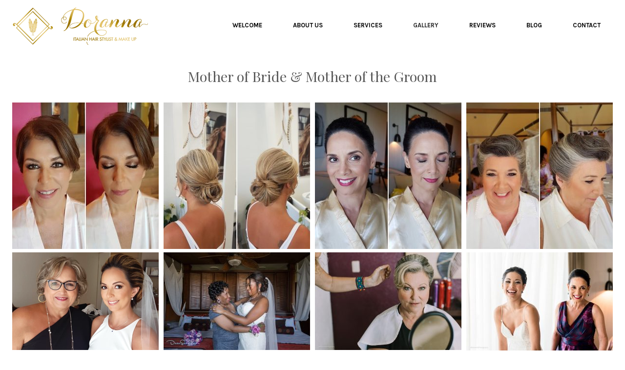

--- FILE ---
content_type: text/html; charset=UTF-8
request_url: https://dorannahairstylist.com/gallery/mob-mog/
body_size: 12568
content:
<!DOCTYPE html>
<html lang="en-US">
<head>
<meta charset="UTF-8">
<link rel="profile" href="https://gmpg.org/xfn/11">
<link rel="pingback" href="https://dorannahairstylist.com/xmlrpc.php">

<meta name="viewport" content="width=device-width, initial-scale=1"><meta name='robots' content='index, follow, max-image-preview:large, max-snippet:-1, max-video-preview:-1' />
	<style>img:is([sizes="auto" i], [sizes^="auto," i]) { contain-intrinsic-size: 3000px 1500px }</style>
	
	<!-- This site is optimized with the Yoast SEO plugin v25.8 - https://yoast.com/wordpress/plugins/seo/ -->
	<title>MOB &amp; MOG Galleries | Doranna Wedding Hairstylist &amp; Makeup Artist</title>
	<meta name="description" content="Visit our mother of the bride and mother of the groom hair &amp; makeup galleries by Doranna Wedding Hairstylist &amp; Bridal Makeup Artist in Riviera Maya, Mexico" />
	<link rel="canonical" href="https://dorannahairstylist.com/gallery/mob-mog/" />
	<meta property="og:locale" content="en_US" />
	<meta property="og:type" content="article" />
	<meta property="og:title" content="MOB &amp; MOG Galleries | Doranna Wedding Hairstylist &amp; Makeup Artist" />
	<meta property="og:description" content="Visit our mother of the bride and mother of the groom hair &amp; makeup galleries by Doranna Wedding Hairstylist &amp; Bridal Makeup Artist in Riviera Maya, Mexico" />
	<meta property="og:url" content="https://dorannahairstylist.com/gallery/mob-mog/" />
	<meta property="og:site_name" content="Doranna Hairstylist" />
	<meta property="article:publisher" content="https://www.facebook.com/dorannahairstylist/" />
	<meta property="article:modified_time" content="2019-10-14T21:28:57+00:00" />
	<meta property="og:image" content="https://dorannahairstylist.com/wp-content/uploads/2019/10/AB4340CB-D0F5-4CCB-BD62-C0EC40464CD9-300x300.jpg" />
	<meta name="twitter:card" content="summary_large_image" />
	<!-- / Yoast SEO plugin. -->


<link rel='dns-prefetch' href='//widgetlogic.org' />
<link rel='dns-prefetch' href='//stats.wp.com' />
<link rel='dns-prefetch' href='//fonts.googleapis.com' />
<link rel="alternate" type="application/rss+xml" title="Doranna Hairstylist &raquo; Feed" href="https://dorannahairstylist.com/feed/" />
<script type="text/javascript">
/* <![CDATA[ */
window._wpemojiSettings = {"baseUrl":"https:\/\/s.w.org\/images\/core\/emoji\/16.0.1\/72x72\/","ext":".png","svgUrl":"https:\/\/s.w.org\/images\/core\/emoji\/16.0.1\/svg\/","svgExt":".svg","source":{"concatemoji":"https:\/\/dorannahairstylist.com\/wp-includes\/js\/wp-emoji-release.min.js?ver=6.8.3"}};
/*! This file is auto-generated */
!function(s,n){var o,i,e;function c(e){try{var t={supportTests:e,timestamp:(new Date).valueOf()};sessionStorage.setItem(o,JSON.stringify(t))}catch(e){}}function p(e,t,n){e.clearRect(0,0,e.canvas.width,e.canvas.height),e.fillText(t,0,0);var t=new Uint32Array(e.getImageData(0,0,e.canvas.width,e.canvas.height).data),a=(e.clearRect(0,0,e.canvas.width,e.canvas.height),e.fillText(n,0,0),new Uint32Array(e.getImageData(0,0,e.canvas.width,e.canvas.height).data));return t.every(function(e,t){return e===a[t]})}function u(e,t){e.clearRect(0,0,e.canvas.width,e.canvas.height),e.fillText(t,0,0);for(var n=e.getImageData(16,16,1,1),a=0;a<n.data.length;a++)if(0!==n.data[a])return!1;return!0}function f(e,t,n,a){switch(t){case"flag":return n(e,"\ud83c\udff3\ufe0f\u200d\u26a7\ufe0f","\ud83c\udff3\ufe0f\u200b\u26a7\ufe0f")?!1:!n(e,"\ud83c\udde8\ud83c\uddf6","\ud83c\udde8\u200b\ud83c\uddf6")&&!n(e,"\ud83c\udff4\udb40\udc67\udb40\udc62\udb40\udc65\udb40\udc6e\udb40\udc67\udb40\udc7f","\ud83c\udff4\u200b\udb40\udc67\u200b\udb40\udc62\u200b\udb40\udc65\u200b\udb40\udc6e\u200b\udb40\udc67\u200b\udb40\udc7f");case"emoji":return!a(e,"\ud83e\udedf")}return!1}function g(e,t,n,a){var r="undefined"!=typeof WorkerGlobalScope&&self instanceof WorkerGlobalScope?new OffscreenCanvas(300,150):s.createElement("canvas"),o=r.getContext("2d",{willReadFrequently:!0}),i=(o.textBaseline="top",o.font="600 32px Arial",{});return e.forEach(function(e){i[e]=t(o,e,n,a)}),i}function t(e){var t=s.createElement("script");t.src=e,t.defer=!0,s.head.appendChild(t)}"undefined"!=typeof Promise&&(o="wpEmojiSettingsSupports",i=["flag","emoji"],n.supports={everything:!0,everythingExceptFlag:!0},e=new Promise(function(e){s.addEventListener("DOMContentLoaded",e,{once:!0})}),new Promise(function(t){var n=function(){try{var e=JSON.parse(sessionStorage.getItem(o));if("object"==typeof e&&"number"==typeof e.timestamp&&(new Date).valueOf()<e.timestamp+604800&&"object"==typeof e.supportTests)return e.supportTests}catch(e){}return null}();if(!n){if("undefined"!=typeof Worker&&"undefined"!=typeof OffscreenCanvas&&"undefined"!=typeof URL&&URL.createObjectURL&&"undefined"!=typeof Blob)try{var e="postMessage("+g.toString()+"("+[JSON.stringify(i),f.toString(),p.toString(),u.toString()].join(",")+"));",a=new Blob([e],{type:"text/javascript"}),r=new Worker(URL.createObjectURL(a),{name:"wpTestEmojiSupports"});return void(r.onmessage=function(e){c(n=e.data),r.terminate(),t(n)})}catch(e){}c(n=g(i,f,p,u))}t(n)}).then(function(e){for(var t in e)n.supports[t]=e[t],n.supports.everything=n.supports.everything&&n.supports[t],"flag"!==t&&(n.supports.everythingExceptFlag=n.supports.everythingExceptFlag&&n.supports[t]);n.supports.everythingExceptFlag=n.supports.everythingExceptFlag&&!n.supports.flag,n.DOMReady=!1,n.readyCallback=function(){n.DOMReady=!0}}).then(function(){return e}).then(function(){var e;n.supports.everything||(n.readyCallback(),(e=n.source||{}).concatemoji?t(e.concatemoji):e.wpemoji&&e.twemoji&&(t(e.twemoji),t(e.wpemoji)))}))}((window,document),window._wpemojiSettings);
/* ]]> */
</script>

<style id='wp-emoji-styles-inline-css' type='text/css'>

	img.wp-smiley, img.emoji {
		display: inline !important;
		border: none !important;
		box-shadow: none !important;
		height: 1em !important;
		width: 1em !important;
		margin: 0 0.07em !important;
		vertical-align: -0.1em !important;
		background: none !important;
		padding: 0 !important;
	}
</style>
<link rel='stylesheet' id='wp-block-library-css' href='https://dorannahairstylist.com/wp-includes/css/dist/block-library/style.min.css?ver=6.8.3' type='text/css' media='all' />
<style id='classic-theme-styles-inline-css' type='text/css'>
/*! This file is auto-generated */
.wp-block-button__link{color:#fff;background-color:#32373c;border-radius:9999px;box-shadow:none;text-decoration:none;padding:calc(.667em + 2px) calc(1.333em + 2px);font-size:1.125em}.wp-block-file__button{background:#32373c;color:#fff;text-decoration:none}
</style>
<link rel='stylesheet' id='mediaelement-css' href='https://dorannahairstylist.com/wp-includes/js/mediaelement/mediaelementplayer-legacy.min.css?ver=4.2.17' type='text/css' media='all' />
<link rel='stylesheet' id='wp-mediaelement-css' href='https://dorannahairstylist.com/wp-includes/js/mediaelement/wp-mediaelement.min.css?ver=6.8.3' type='text/css' media='all' />
<style id='jetpack-sharing-buttons-style-inline-css' type='text/css'>
.jetpack-sharing-buttons__services-list{display:flex;flex-direction:row;flex-wrap:wrap;gap:0;list-style-type:none;margin:5px;padding:0}.jetpack-sharing-buttons__services-list.has-small-icon-size{font-size:12px}.jetpack-sharing-buttons__services-list.has-normal-icon-size{font-size:16px}.jetpack-sharing-buttons__services-list.has-large-icon-size{font-size:24px}.jetpack-sharing-buttons__services-list.has-huge-icon-size{font-size:36px}@media print{.jetpack-sharing-buttons__services-list{display:none!important}}.editor-styles-wrapper .wp-block-jetpack-sharing-buttons{gap:0;padding-inline-start:0}ul.jetpack-sharing-buttons__services-list.has-background{padding:1.25em 2.375em}
</style>
<link rel='stylesheet' id='block-widget-css' href='https://dorannahairstylist.com/wp-content/plugins/widget-logic/block_widget/css/widget.css?ver=1726411965' type='text/css' media='all' />
<style id='global-styles-inline-css' type='text/css'>
:root{--wp--preset--aspect-ratio--square: 1;--wp--preset--aspect-ratio--4-3: 4/3;--wp--preset--aspect-ratio--3-4: 3/4;--wp--preset--aspect-ratio--3-2: 3/2;--wp--preset--aspect-ratio--2-3: 2/3;--wp--preset--aspect-ratio--16-9: 16/9;--wp--preset--aspect-ratio--9-16: 9/16;--wp--preset--color--black: #000000;--wp--preset--color--cyan-bluish-gray: #abb8c3;--wp--preset--color--white: #ffffff;--wp--preset--color--pale-pink: #f78da7;--wp--preset--color--vivid-red: #cf2e2e;--wp--preset--color--luminous-vivid-orange: #ff6900;--wp--preset--color--luminous-vivid-amber: #fcb900;--wp--preset--color--light-green-cyan: #7bdcb5;--wp--preset--color--vivid-green-cyan: #00d084;--wp--preset--color--pale-cyan-blue: #8ed1fc;--wp--preset--color--vivid-cyan-blue: #0693e3;--wp--preset--color--vivid-purple: #9b51e0;--wp--preset--gradient--vivid-cyan-blue-to-vivid-purple: linear-gradient(135deg,rgba(6,147,227,1) 0%,rgb(155,81,224) 100%);--wp--preset--gradient--light-green-cyan-to-vivid-green-cyan: linear-gradient(135deg,rgb(122,220,180) 0%,rgb(0,208,130) 100%);--wp--preset--gradient--luminous-vivid-amber-to-luminous-vivid-orange: linear-gradient(135deg,rgba(252,185,0,1) 0%,rgba(255,105,0,1) 100%);--wp--preset--gradient--luminous-vivid-orange-to-vivid-red: linear-gradient(135deg,rgba(255,105,0,1) 0%,rgb(207,46,46) 100%);--wp--preset--gradient--very-light-gray-to-cyan-bluish-gray: linear-gradient(135deg,rgb(238,238,238) 0%,rgb(169,184,195) 100%);--wp--preset--gradient--cool-to-warm-spectrum: linear-gradient(135deg,rgb(74,234,220) 0%,rgb(151,120,209) 20%,rgb(207,42,186) 40%,rgb(238,44,130) 60%,rgb(251,105,98) 80%,rgb(254,248,76) 100%);--wp--preset--gradient--blush-light-purple: linear-gradient(135deg,rgb(255,206,236) 0%,rgb(152,150,240) 100%);--wp--preset--gradient--blush-bordeaux: linear-gradient(135deg,rgb(254,205,165) 0%,rgb(254,45,45) 50%,rgb(107,0,62) 100%);--wp--preset--gradient--luminous-dusk: linear-gradient(135deg,rgb(255,203,112) 0%,rgb(199,81,192) 50%,rgb(65,88,208) 100%);--wp--preset--gradient--pale-ocean: linear-gradient(135deg,rgb(255,245,203) 0%,rgb(182,227,212) 50%,rgb(51,167,181) 100%);--wp--preset--gradient--electric-grass: linear-gradient(135deg,rgb(202,248,128) 0%,rgb(113,206,126) 100%);--wp--preset--gradient--midnight: linear-gradient(135deg,rgb(2,3,129) 0%,rgb(40,116,252) 100%);--wp--preset--font-size--small: 13px;--wp--preset--font-size--medium: 20px;--wp--preset--font-size--large: 36px;--wp--preset--font-size--x-large: 42px;--wp--preset--spacing--20: 0.44rem;--wp--preset--spacing--30: 0.67rem;--wp--preset--spacing--40: 1rem;--wp--preset--spacing--50: 1.5rem;--wp--preset--spacing--60: 2.25rem;--wp--preset--spacing--70: 3.38rem;--wp--preset--spacing--80: 5.06rem;--wp--preset--shadow--natural: 6px 6px 9px rgba(0, 0, 0, 0.2);--wp--preset--shadow--deep: 12px 12px 50px rgba(0, 0, 0, 0.4);--wp--preset--shadow--sharp: 6px 6px 0px rgba(0, 0, 0, 0.2);--wp--preset--shadow--outlined: 6px 6px 0px -3px rgba(255, 255, 255, 1), 6px 6px rgba(0, 0, 0, 1);--wp--preset--shadow--crisp: 6px 6px 0px rgba(0, 0, 0, 1);}:where(.is-layout-flex){gap: 0.5em;}:where(.is-layout-grid){gap: 0.5em;}body .is-layout-flex{display: flex;}.is-layout-flex{flex-wrap: wrap;align-items: center;}.is-layout-flex > :is(*, div){margin: 0;}body .is-layout-grid{display: grid;}.is-layout-grid > :is(*, div){margin: 0;}:where(.wp-block-columns.is-layout-flex){gap: 2em;}:where(.wp-block-columns.is-layout-grid){gap: 2em;}:where(.wp-block-post-template.is-layout-flex){gap: 1.25em;}:where(.wp-block-post-template.is-layout-grid){gap: 1.25em;}.has-black-color{color: var(--wp--preset--color--black) !important;}.has-cyan-bluish-gray-color{color: var(--wp--preset--color--cyan-bluish-gray) !important;}.has-white-color{color: var(--wp--preset--color--white) !important;}.has-pale-pink-color{color: var(--wp--preset--color--pale-pink) !important;}.has-vivid-red-color{color: var(--wp--preset--color--vivid-red) !important;}.has-luminous-vivid-orange-color{color: var(--wp--preset--color--luminous-vivid-orange) !important;}.has-luminous-vivid-amber-color{color: var(--wp--preset--color--luminous-vivid-amber) !important;}.has-light-green-cyan-color{color: var(--wp--preset--color--light-green-cyan) !important;}.has-vivid-green-cyan-color{color: var(--wp--preset--color--vivid-green-cyan) !important;}.has-pale-cyan-blue-color{color: var(--wp--preset--color--pale-cyan-blue) !important;}.has-vivid-cyan-blue-color{color: var(--wp--preset--color--vivid-cyan-blue) !important;}.has-vivid-purple-color{color: var(--wp--preset--color--vivid-purple) !important;}.has-black-background-color{background-color: var(--wp--preset--color--black) !important;}.has-cyan-bluish-gray-background-color{background-color: var(--wp--preset--color--cyan-bluish-gray) !important;}.has-white-background-color{background-color: var(--wp--preset--color--white) !important;}.has-pale-pink-background-color{background-color: var(--wp--preset--color--pale-pink) !important;}.has-vivid-red-background-color{background-color: var(--wp--preset--color--vivid-red) !important;}.has-luminous-vivid-orange-background-color{background-color: var(--wp--preset--color--luminous-vivid-orange) !important;}.has-luminous-vivid-amber-background-color{background-color: var(--wp--preset--color--luminous-vivid-amber) !important;}.has-light-green-cyan-background-color{background-color: var(--wp--preset--color--light-green-cyan) !important;}.has-vivid-green-cyan-background-color{background-color: var(--wp--preset--color--vivid-green-cyan) !important;}.has-pale-cyan-blue-background-color{background-color: var(--wp--preset--color--pale-cyan-blue) !important;}.has-vivid-cyan-blue-background-color{background-color: var(--wp--preset--color--vivid-cyan-blue) !important;}.has-vivid-purple-background-color{background-color: var(--wp--preset--color--vivid-purple) !important;}.has-black-border-color{border-color: var(--wp--preset--color--black) !important;}.has-cyan-bluish-gray-border-color{border-color: var(--wp--preset--color--cyan-bluish-gray) !important;}.has-white-border-color{border-color: var(--wp--preset--color--white) !important;}.has-pale-pink-border-color{border-color: var(--wp--preset--color--pale-pink) !important;}.has-vivid-red-border-color{border-color: var(--wp--preset--color--vivid-red) !important;}.has-luminous-vivid-orange-border-color{border-color: var(--wp--preset--color--luminous-vivid-orange) !important;}.has-luminous-vivid-amber-border-color{border-color: var(--wp--preset--color--luminous-vivid-amber) !important;}.has-light-green-cyan-border-color{border-color: var(--wp--preset--color--light-green-cyan) !important;}.has-vivid-green-cyan-border-color{border-color: var(--wp--preset--color--vivid-green-cyan) !important;}.has-pale-cyan-blue-border-color{border-color: var(--wp--preset--color--pale-cyan-blue) !important;}.has-vivid-cyan-blue-border-color{border-color: var(--wp--preset--color--vivid-cyan-blue) !important;}.has-vivid-purple-border-color{border-color: var(--wp--preset--color--vivid-purple) !important;}.has-vivid-cyan-blue-to-vivid-purple-gradient-background{background: var(--wp--preset--gradient--vivid-cyan-blue-to-vivid-purple) !important;}.has-light-green-cyan-to-vivid-green-cyan-gradient-background{background: var(--wp--preset--gradient--light-green-cyan-to-vivid-green-cyan) !important;}.has-luminous-vivid-amber-to-luminous-vivid-orange-gradient-background{background: var(--wp--preset--gradient--luminous-vivid-amber-to-luminous-vivid-orange) !important;}.has-luminous-vivid-orange-to-vivid-red-gradient-background{background: var(--wp--preset--gradient--luminous-vivid-orange-to-vivid-red) !important;}.has-very-light-gray-to-cyan-bluish-gray-gradient-background{background: var(--wp--preset--gradient--very-light-gray-to-cyan-bluish-gray) !important;}.has-cool-to-warm-spectrum-gradient-background{background: var(--wp--preset--gradient--cool-to-warm-spectrum) !important;}.has-blush-light-purple-gradient-background{background: var(--wp--preset--gradient--blush-light-purple) !important;}.has-blush-bordeaux-gradient-background{background: var(--wp--preset--gradient--blush-bordeaux) !important;}.has-luminous-dusk-gradient-background{background: var(--wp--preset--gradient--luminous-dusk) !important;}.has-pale-ocean-gradient-background{background: var(--wp--preset--gradient--pale-ocean) !important;}.has-electric-grass-gradient-background{background: var(--wp--preset--gradient--electric-grass) !important;}.has-midnight-gradient-background{background: var(--wp--preset--gradient--midnight) !important;}.has-small-font-size{font-size: var(--wp--preset--font-size--small) !important;}.has-medium-font-size{font-size: var(--wp--preset--font-size--medium) !important;}.has-large-font-size{font-size: var(--wp--preset--font-size--large) !important;}.has-x-large-font-size{font-size: var(--wp--preset--font-size--x-large) !important;}
:where(.wp-block-post-template.is-layout-flex){gap: 1.25em;}:where(.wp-block-post-template.is-layout-grid){gap: 1.25em;}
:where(.wp-block-columns.is-layout-flex){gap: 2em;}:where(.wp-block-columns.is-layout-grid){gap: 2em;}
:root :where(.wp-block-pullquote){font-size: 1.5em;line-height: 1.6;}
</style>
<link rel='stylesheet' id='easy-swipebox-css' href='https://dorannahairstylist.com/wp-content/plugins/easy-swipebox/public/css/swipebox.min.css?ver=1.1.2' type='text/css' media='all' />
<link rel='stylesheet' id='siteorigin-panels-front-css' href='https://dorannahairstylist.com/wp-content/plugins/siteorigin-panels/css/front-flex.min.css?ver=2.33.1' type='text/css' media='all' />
<link rel='stylesheet' id='sow-headline-default-f4cb1300d415-1554-css' href='https://dorannahairstylist.com/wp-content/uploads/siteorigin-widgets/sow-headline-default-f4cb1300d415-1554.css?ver=6.8.3' type='text/css' media='all' />
<link rel='stylesheet' id='grw-public-main-css-css' href='https://dorannahairstylist.com/wp-content/plugins/widget-google-reviews/assets/css/public-main.css?ver=6.4' type='text/css' media='all' />
<link rel='stylesheet' id='parent-theme-css' href='https://dorannahairstylist.com/wp-content/themes/siteorigin-north/style.css?ver=6.8.3' type='text/css' media='all' />
<link rel='stylesheet' id='child-theme-css' href='https://dorannahairstylist.com/wp-content/themes/DorannaHair/style.css?ver=6.8.3' type='text/css' media='all' />
<link rel='stylesheet' id='siteorigin-north-style-css' href='https://dorannahairstylist.com/wp-content/themes/siteorigin-north/style.min.css?ver=1.20.11' type='text/css' media='all' />
<link rel='stylesheet' id='siteorigin-north-icons-css' href='https://dorannahairstylist.com/wp-content/themes/siteorigin-north/css/north-icons.min.css?ver=1.20.11' type='text/css' media='all' />
<link rel='stylesheet' id='siteorigin-north-flexslider-css' href='https://dorannahairstylist.com/wp-content/themes/siteorigin-north/css/flexslider.min.css?ver=6.8.3' type='text/css' media='all' />
<link rel='stylesheet' id='siteorigin-google-web-fonts-css' href='https://fonts.googleapis.com/css?family=Open+Sans%3Aregular%7CPlayfair+Display%3Aregular%7CKarla%3A700&#038;ver=6.8.3#038;subset=latin&#038;display=block' type='text/css' media='all' />
<script type="text/javascript" src="https://dorannahairstylist.com/wp-includes/js/jquery/jquery.min.js?ver=3.7.1" id="jquery-core-js"></script>
<script type="text/javascript" src="https://dorannahairstylist.com/wp-includes/js/jquery/jquery-migrate.min.js?ver=3.4.1" id="jquery-migrate-js"></script>
<script type="text/javascript" defer="defer" src="https://dorannahairstylist.com/wp-content/plugins/widget-google-reviews/assets/js/public-main.js?ver=6.4" id="grw-public-main-js-js"></script>
<link rel="https://api.w.org/" href="https://dorannahairstylist.com/wp-json/" /><link rel="alternate" title="JSON" type="application/json" href="https://dorannahairstylist.com/wp-json/wp/v2/pages/1554" /><link rel="EditURI" type="application/rsd+xml" title="RSD" href="https://dorannahairstylist.com/xmlrpc.php?rsd" />
<meta name="generator" content="WordPress 6.8.3" />
<link rel='shortlink' href='https://dorannahairstylist.com/?p=1554' />
<link rel="alternate" title="oEmbed (JSON)" type="application/json+oembed" href="https://dorannahairstylist.com/wp-json/oembed/1.0/embed?url=https%3A%2F%2Fdorannahairstylist.com%2Fgallery%2Fmob-mog%2F" />
<link rel="alternate" title="oEmbed (XML)" type="text/xml+oembed" href="https://dorannahairstylist.com/wp-json/oembed/1.0/embed?url=https%3A%2F%2Fdorannahairstylist.com%2Fgallery%2Fmob-mog%2F&#038;format=xml" />

		<!-- GA Google Analytics @ https://m0n.co/ga -->
		<script>
			(function(i,s,o,g,r,a,m){i['GoogleAnalyticsObject']=r;i[r]=i[r]||function(){
			(i[r].q=i[r].q||[]).push(arguments)},i[r].l=1*new Date();a=s.createElement(o),
			m=s.getElementsByTagName(o)[0];a.async=1;a.src=g;m.parentNode.insertBefore(a,m)
			})(window,document,'script','https://www.google-analytics.com/analytics.js','ga');
			ga('create', 'UA-114388500-1', 'auto');
			ga('require', 'linkid');
			ga('set', 'anonymizeIp', true);
			ga('send', 'pageview');
		</script>

	        <script type="text/javascript">
            (function () {
                window.lsow_fs = {can_use_premium_code: false};
            })();
        </script>
        

<!-- This site is optimized with the Schema plugin v1.7.9.6 - https://schema.press -->
<script type="application/ld+json">{"@context":"https:\/\/schema.org\/","@type":"Article","mainEntityOfPage":{"@type":"WebPage","@id":"https:\/\/dorannahairstylist.com\/gallery\/mob-mog\/"},"url":"https:\/\/dorannahairstylist.com\/gallery\/mob-mog\/","headline":"MOB & MOG","datePublished":"2018-02-12T02:23:41+00:00","dateModified":"2019-10-14T21:28:57+00:00","publisher":{"@type":"Organization","@id":"https:\/\/dorannahairstylist.com\/#organization","name":"Doranna Wedding Hairstylist &amp; Bridal Makeup Artist","logo":{"@type":"ImageObject","url":"http:\/\/dorannahairstylist.com\/wp-content\/uploads\/2017\/11\/doranna-logo-retina.png","width":600,"height":60}},"author":{"@type":"Person","name":"admin","url":"https:\/\/dorannahairstylist.com\/author\/admin\/","image":{"@type":"ImageObject","url":"https:\/\/secure.gravatar.com\/avatar\/dc85c1be866158cc37e4b582ea7cbf24fcb83db67cbdf7badbb8cbc82b7377ce?s=96&d=mm&r=g","height":96,"width":96}}}</script>

	<style>img#wpstats{display:none}</style>
		
<!-- Meta Pixel Code -->
<script type='text/javascript'>
!function(f,b,e,v,n,t,s){if(f.fbq)return;n=f.fbq=function(){n.callMethod?
n.callMethod.apply(n,arguments):n.queue.push(arguments)};if(!f._fbq)f._fbq=n;
n.push=n;n.loaded=!0;n.version='2.0';n.queue=[];t=b.createElement(e);t.async=!0;
t.src=v;s=b.getElementsByTagName(e)[0];s.parentNode.insertBefore(t,s)}(window,
document,'script','https://connect.facebook.net/en_US/fbevents.js');
</script>
<!-- End Meta Pixel Code -->
<script type='text/javascript'>var url = window.location.origin + '?ob=open-bridge';
            fbq('set', 'openbridge', '873639916821665', url);
fbq('init', '873639916821665', {}, {
    "agent": "wordpress-6.8.3-4.1.5"
})</script><script type='text/javascript'>
    fbq('track', 'PageView', []);
  </script>				<style type="text/css" id="siteorigin-north-settings-custom" data-siteorigin-settings="true">
					@import url(//fonts.googleapis.com/css?family=Open+Sans%3Aregular|Playfair+Display%3Aregular|Karla%3A700&subset=latin);
/* style */ body,button,input,select,textarea {  font-family: "Open Sans", sans-serif; font-weight: normal;  } h1,h2,h3,h4,h5,h6 {  font-family: "Playfair Display", serif; font-weight: normal;  } blockquote {  font-family: "Open Sans", sans-serif; font-weight: normal;  color: #333333; } #page ::-moz-selection { background-color: #333333; } #page ::selection { background-color: #333333; } button,input[type=button],input[type=reset],input[type=submit] {  font-family: "Playfair Display", serif; font-weight: normal;  } button:hover,button:active,button:focus,input[type=button]:hover,input[type=button]:active,input[type=button]:focus,input[type=reset]:hover,input[type=reset]:active,input[type=reset]:focus,input[type=submit]:hover,input[type=submit]:active,input[type=submit]:focus { background: #000000; border-color: #000000; } input[type=text],input[type=email],input[type=url],input[type=password],input[type=search],input[type=tel],textarea {  font-family: "Open Sans", sans-serif; font-weight: normal;  } .wpcf7 input.wpcf7-form-control.wpcf7-text,.wpcf7 input.wpcf7-form-control.wpcf7-number,.wpcf7 input.wpcf7-form-control.wpcf7-date,.wpcf7 textarea.wpcf7-form-control.wpcf7-textarea,.wpcf7 select.wpcf7-form-control.wpcf7-select,.wpcf7 input.wpcf7-form-control.wpcf7-quiz {  font-family: "Open Sans", sans-serif; font-weight: normal;  }    a { color: #333333; } a:hover,a:focus { color: #000000; } .main-navigation {  font-family: "Karla", sans-serif; font-weight: 700;  } .main-navigation ul a { color: #000000; }  .main-navigation ul .sub-menu,.main-navigation ul .children { background-color: #ffffff; }    .main-navigation .icon-menu span { background: #000000; } .main-navigation #mobile-menu-button { color: #000000; }  .main-navigation .north-search-icon .svg-icon-search path { fill: #000000; }  #header-search { background: #ffffff; } #header-search input[type=search] {  font-family: "Open Sans", sans-serif; font-weight: normal;  } #header-search #close-search .svg-icon-close path { fill: #000000; }  .main-navigation.stripped a { color: #000000; }  #mobile-navigation {  font-family: "Karla", sans-serif; font-weight: 700;  }         .tagcloud a:hover { background: #000000; }         #masthead { background: #ffffff; border-bottom: 0px solid #d4d4d4; padding: 10px 0; } #masthead .site-branding .site-title,#masthead .site-branding .logo-site-title {  font-family: "Playfair Display", serif; font-weight: normal;  } #masthead.layout-centered .site-branding { margin: 0 auto 10px auto; }  #topbar { border-bottom: 0px solid #d4d4d4; }      #colophon.footer-active-sidebar { border-top: 0px solid #d4d4d4; }   #colophon .widgets .widget-wrapper { border-right: 0px solid #d4d4d4; }   @media (max-width: 640px) { body.responsive #colophon .widgets .widget-wrapper { border-bottom: 0px solid #d4d4d4; } } #colophon .site-info { border-top: 0px solid #d4d4d4; }  .entry-meta {  font-family: "Open Sans", sans-serif; font-weight: normal;  }  .entry-meta li.hovering,.entry-meta li.hovering a,.entry-meta li.hovering .meta-icon { color: #000000; } .breadcrumbs {  font-family: "Open Sans", sans-serif; font-weight: normal;  } .breadcrumbs a:hover { color: #000000; }   .tags-list a:hover { background: #000000; } .more-link {  font-family: "Playfair Display", serif; font-weight: normal;  }  .more-link:hover { background: #333333; border-color: #333333; }    .post-pagination {  font-family: "Open Sans", sans-serif; font-weight: normal;  }  .post-pagination a:hover { color: #000000; }      .comment-list li.comment .comment-reply-link:hover { background: #000000; }    #commentform .form-submit input {  font-family: "Playfair Display", serif; font-weight: normal;  } #commentform .form-submit input:hover { background: #000000; border-color: #000000; } @media screen and (max-width: 600px) { body.responsive .main-navigation #mobile-menu-button { display: inline-block; } body.responsive .main-navigation ul { display: none; } body.responsive .main-navigation .north-search-icon { display: none; } .main-navigation #mobile-menu-button { display: none; } .main-navigation ul { display: inline-block; } .main-navigation .north-search-icon { display: inline-block; } } @media screen and (min-width: 601px) { body.responsive #mobile-navigation { display: none !important; } }				</style>
				<style media="all" id="siteorigin-panels-layouts-head">/* Layout 1554 */ #pgc-1554-0-0 { width:100%;width:calc(100% - ( 0 * 30px ) ) } #pl-1554 .so-panel { margin-bottom:30px } #pl-1554 .so-panel:last-of-type { margin-bottom:0px } #pg-1554-0.panel-has-style > .panel-row-style, #pg-1554-0.panel-no-style { -webkit-align-items:flex-start;align-items:flex-start } @media (max-width:780px){ #pg-1554-0.panel-no-style, #pg-1554-0.panel-has-style > .panel-row-style, #pg-1554-0 { -webkit-flex-direction:column;-ms-flex-direction:column;flex-direction:column } #pg-1554-0 > .panel-grid-cell , #pg-1554-0 > .panel-row-style > .panel-grid-cell { width:100%;margin-right:0 } #pl-1554 .panel-grid-cell { padding:0 } #pl-1554 .panel-grid .panel-grid-cell-empty { display:none } #pl-1554 .panel-grid .panel-grid-cell-mobile-last { margin-bottom:0px }  } </style><link rel="icon" href="https://dorannahairstylist.com/wp-content/uploads/2018/03/cropped-doranna-site-icon-32x32.png" sizes="32x32" />
<link rel="icon" href="https://dorannahairstylist.com/wp-content/uploads/2018/03/cropped-doranna-site-icon-192x192.png" sizes="192x192" />
<link rel="apple-touch-icon" href="https://dorannahairstylist.com/wp-content/uploads/2018/03/cropped-doranna-site-icon-180x180.png" />
<meta name="msapplication-TileImage" content="https://dorannahairstylist.com/wp-content/uploads/2018/03/cropped-doranna-site-icon-270x270.png" />
		<style type="text/css" id="wp-custom-css">
			#colophon a{color:#9C7500}		</style>
		</head>

<body class="wp-singular page-template-default page page-id-1554 page-child parent-pageid-360 wp-theme-siteorigin-north wp-child-theme-DorannaHair siteorigin-panels siteorigin-panels-before-js group-blog no-js css3-animations responsive page-layout-full-width page-layout-menu-default sticky-menu no-topbar mobile-scroll-to-top wc-columns-3">

<!-- Meta Pixel Code -->
<noscript>
<img height="1" width="1" style="display:none" alt="fbpx"
src="https://www.facebook.com/tr?id=873639916821665&ev=PageView&noscript=1" />
</noscript>
<!-- End Meta Pixel Code -->

<div id="page" class="hfeed site">
	<a class="skip-link screen-reader-text" href="#content">Skip to content</a>

	
			<header id="masthead" class="site-header layout-default sticky-menu"  >
			<div class="container">

				<div class="container-inner">

					<div class="site-branding">
						<a href="https://dorannahairstylist.com/" rel="home">
			<span class="screen-reader-text">Home</span><img width="284" height="86" src="https://dorannahairstylist.com/wp-content/uploads/2017/11/doranna-logo.png" class="custom-logo" alt="" decoding="async" srcset="https://dorannahairstylist.com/wp-content/uploads/2017/11/doranna-logo.png 1x,https://dorannahairstylist.com/wp-content/uploads/2017/11/doranna-logo-retina.png 2x" data-no-lazy="1" loading="eager" /></a>											</div><!-- .site-branding -->

					<nav id="site-navigation" class="main-navigation">

						
							
								
									<a href="#menu" id="mobile-menu-button">
														<div class="icon-menu">
					<span></span>
					<span></span>
					<span></span>
				</div>
																						</a>

								<div class="menu-menu-1-container"><ul id="primary-menu" class="menu"><li id="menu-item-226" class="menu-item menu-item-type-post_type menu-item-object-page menu-item-home menu-item-226"><a href="https://dorannahairstylist.com/">welcome</a></li>
<li id="menu-item-366" class="menu-item menu-item-type-post_type menu-item-object-page menu-item-366"><a href="https://dorannahairstylist.com/about-us/">About us</a></li>
<li id="menu-item-381" class="menu-item menu-item-type-post_type menu-item-object-page menu-item-has-children menu-item-381"><a href="https://dorannahairstylist.com/services/">services</a>
<ul class="sub-menu">
	<li id="menu-item-380" class="menu-item menu-item-type-post_type menu-item-object-page menu-item-380"><a href="https://dorannahairstylist.com/services/hair/">Wedding Hair</a></li>
	<li id="menu-item-379" class="menu-item menu-item-type-post_type menu-item-object-page menu-item-379"><a href="https://dorannahairstylist.com/services/bridal-make-up/">Bridal Make Up</a></li>
	<li id="menu-item-378" class="menu-item menu-item-type-post_type menu-item-object-page menu-item-378"><a href="https://dorannahairstylist.com/services/why-doranna/">Why Doranna?</a></li>
	<li id="menu-item-1607" class="menu-item menu-item-type-post_type menu-item-object-page menu-item-1607"><a href="https://dorannahairstylist.com/services/hair-makeup-salon/">Hair &#038; Makeup Salon</a></li>
</ul>
</li>
<li id="menu-item-368" class="menu-item menu-item-type-post_type menu-item-object-page current-page-ancestor current-menu-ancestor current-menu-parent current-page-parent current_page_parent current_page_ancestor menu-item-has-children menu-item-368"><a href="https://dorannahairstylist.com/gallery/">gallery</a>
<ul class="sub-menu">
	<li id="menu-item-794" class="menu-item menu-item-type-post_type menu-item-object-page menu-item-794"><a href="https://dorannahairstylist.com/gallery/messy-chic/">Messy &#038; Chic</a></li>
	<li id="menu-item-959" class="menu-item menu-item-type-post_type menu-item-object-page menu-item-959"><a href="https://dorannahairstylist.com/gallery/updos-curls/">Curls Updos</a></li>
	<li id="menu-item-1040" class="menu-item menu-item-type-post_type menu-item-object-page menu-item-1040"><a href="https://dorannahairstylist.com/gallery/updo-straight/">Straight Updos</a></li>
	<li id="menu-item-1323" class="menu-item menu-item-type-post_type menu-item-object-page menu-item-1323"><a href="https://dorannahairstylist.com/gallery/long-looks/">Long Hairstyles</a></li>
	<li id="menu-item-1322" class="menu-item menu-item-type-post_type menu-item-object-page menu-item-1322"><a href="https://dorannahairstylist.com/gallery/bridal-party/">Bridal party</a></li>
	<li id="menu-item-1324" class="menu-item menu-item-type-post_type menu-item-object-page menu-item-1324"><a href="https://dorannahairstylist.com/gallery/make-up/">Make Up</a></li>
	<li id="menu-item-1342" class="menu-item menu-item-type-post_type menu-item-object-page menu-item-1342"><a href="https://dorannahairstylist.com/gallery/flower-girls/">Flower girls</a></li>
	<li id="menu-item-1321" class="menu-item menu-item-type-post_type menu-item-object-page menu-item-1321"><a href="https://dorannahairstylist.com/gallery/before-after/">Before &#038; After</a></li>
	<li id="menu-item-1557" class="menu-item menu-item-type-post_type menu-item-object-page current-menu-item page_item page-item-1554 current_page_item menu-item-1557"><a href="https://dorannahairstylist.com/gallery/mob-mog/" aria-current="page">MOB &#038; MOG</a></li>
	<li id="menu-item-1593" class="menu-item menu-item-type-post_type menu-item-object-page menu-item-1593"><a href="https://dorannahairstylist.com/gallery/trash-the-dress/">Trash the dress</a></li>
</ul>
</li>
<li id="menu-item-608" class="menu-item menu-item-type-post_type menu-item-object-page menu-item-608"><a href="https://dorannahairstylist.com/reviews/">Reviews</a></li>
<li id="menu-item-227" class="menu-item menu-item-type-post_type menu-item-object-page menu-item-227"><a href="https://dorannahairstylist.com/blog/">blog</a></li>
<li id="menu-item-367" class="menu-item menu-item-type-post_type menu-item-object-page menu-item-367"><a href="https://dorannahairstylist.com/contact/">Contact</a></li>
</ul></div>
							
						
						
					</nav><!-- #site-navigation -->

				</div><!-- .container-inner -->

			</div><!-- .container -->

					</header><!-- #masthead -->
	
	
	<div id="content" class="site-content">

		<div class="container">

			
	<div id="primary" class="content-area">
		<main id="main" class="site-main">

			
				
<article id="post-1554" class="post-1554 page type-page status-publish post">

	
	
	<div class="entry-content">
		<div id="pl-1554"  class="panel-layout" ><div id="pg-1554-0"  class="panel-grid panel-no-style" ><div id="pgc-1554-0-0"  class="panel-grid-cell" ><div id="panel-1554-0-0-0" class="so-panel widget widget_sow-headline panel-first-child" data-index="0" ><div
			
			class="so-widget-sow-headline so-widget-sow-headline-default-6b52635ceda7-1554"
			
		><div class="sow-headline-container ">
							<h1 class="sow-headline">
						Mother of Bride &amp; Mother of the Groom						</h1>
						</div>
</div></div><div id="panel-1554-0-0-1" class="so-panel widget widget_sow-editor panel-last-child" data-index="1" ><div
			
			class="so-widget-sow-editor so-widget-sow-editor-base"
			
		>
<div class="siteorigin-widget-tinymce textwidget">
	<div id='gallery-1' class='gallery galleryid-1554 gallery-columns-4 gallery-size-medium'><figure class='gallery-item'>
			<div class='gallery-icon landscape'>
				<a href='https://dorannahairstylist.com/wp-content/uploads/2019/10/AB4340CB-D0F5-4CCB-BD62-C0EC40464CD9.jpg'><img fetchpriority="high" decoding="async" width="300" height="300" src="https://dorannahairstylist.com/wp-content/uploads/2019/10/AB4340CB-D0F5-4CCB-BD62-C0EC40464CD9-300x300.jpg" class="attachment-medium size-medium" alt="Mother of the bride glam makeup by Doranna Wedding Hairstylist &amp; Bridal Makeup Artist at Hotel Xcaret, Mexico" srcset="https://dorannahairstylist.com/wp-content/uploads/2019/10/AB4340CB-D0F5-4CCB-BD62-C0EC40464CD9-300x300.jpg 300w, https://dorannahairstylist.com/wp-content/uploads/2019/10/AB4340CB-D0F5-4CCB-BD62-C0EC40464CD9-150x150.jpg 150w, https://dorannahairstylist.com/wp-content/uploads/2019/10/AB4340CB-D0F5-4CCB-BD62-C0EC40464CD9-768x768.jpg 768w, https://dorannahairstylist.com/wp-content/uploads/2019/10/AB4340CB-D0F5-4CCB-BD62-C0EC40464CD9-1024x1024.jpg 1024w, https://dorannahairstylist.com/wp-content/uploads/2019/10/AB4340CB-D0F5-4CCB-BD62-C0EC40464CD9-650x650.jpg 650w, https://dorannahairstylist.com/wp-content/uploads/2019/10/AB4340CB-D0F5-4CCB-BD62-C0EC40464CD9.jpg 2048w" sizes="(max-width: 300px) 100vw, 300px" /></a>
			</div></figure><figure class='gallery-item'>
			<div class='gallery-icon landscape'>
				<a href='https://dorannahairstylist.com/wp-content/uploads/2019/10/Straight-hair-wedding-updos-Doranna-Hairstylist-Riviera-Maya-0008.jpg'><img decoding="async" width="300" height="300" src="https://dorannahairstylist.com/wp-content/uploads/2019/10/Straight-hair-wedding-updos-Doranna-Hairstylist-Riviera-Maya-0008-300x300.jpg" class="attachment-medium size-medium" alt="Mother of the bride elegant low bun by Doranna Wedding Hairstylist &amp; Bridal Makeup Artist in Mexico" srcset="https://dorannahairstylist.com/wp-content/uploads/2019/10/Straight-hair-wedding-updos-Doranna-Hairstylist-Riviera-Maya-0008-300x300.jpg 300w, https://dorannahairstylist.com/wp-content/uploads/2019/10/Straight-hair-wedding-updos-Doranna-Hairstylist-Riviera-Maya-0008-150x150.jpg 150w, https://dorannahairstylist.com/wp-content/uploads/2019/10/Straight-hair-wedding-updos-Doranna-Hairstylist-Riviera-Maya-0008-768x768.jpg 768w, https://dorannahairstylist.com/wp-content/uploads/2019/10/Straight-hair-wedding-updos-Doranna-Hairstylist-Riviera-Maya-0008-1024x1024.jpg 1024w, https://dorannahairstylist.com/wp-content/uploads/2019/10/Straight-hair-wedding-updos-Doranna-Hairstylist-Riviera-Maya-0008-650x650.jpg 650w, https://dorannahairstylist.com/wp-content/uploads/2019/10/Straight-hair-wedding-updos-Doranna-Hairstylist-Riviera-Maya-0008.jpg 2048w" sizes="(max-width: 300px) 100vw, 300px" /></a>
			</div></figure><figure class='gallery-item'>
			<div class='gallery-icon landscape'>
				<a href='https://dorannahairstylist.com/wp-content/uploads/2019/10/97885D66-0312-4DD4-B62A-BA17AC2CA52A.jpg'><img decoding="async" width="300" height="300" src="https://dorannahairstylist.com/wp-content/uploads/2019/10/97885D66-0312-4DD4-B62A-BA17AC2CA52A-300x300.jpg" class="attachment-medium size-medium" alt="Mother of the bride hair and makeup by Doranna Wedding Hairstylist &amp; Bridal Makeup Artist in Playa del Carmen" srcset="https://dorannahairstylist.com/wp-content/uploads/2019/10/97885D66-0312-4DD4-B62A-BA17AC2CA52A-300x300.jpg 300w, https://dorannahairstylist.com/wp-content/uploads/2019/10/97885D66-0312-4DD4-B62A-BA17AC2CA52A-150x150.jpg 150w, https://dorannahairstylist.com/wp-content/uploads/2019/10/97885D66-0312-4DD4-B62A-BA17AC2CA52A-768x768.jpg 768w, https://dorannahairstylist.com/wp-content/uploads/2019/10/97885D66-0312-4DD4-B62A-BA17AC2CA52A-1024x1024.jpg 1024w, https://dorannahairstylist.com/wp-content/uploads/2019/10/97885D66-0312-4DD4-B62A-BA17AC2CA52A-650x650.jpg 650w, https://dorannahairstylist.com/wp-content/uploads/2019/10/97885D66-0312-4DD4-B62A-BA17AC2CA52A.jpg 2048w" sizes="(max-width: 300px) 100vw, 300px" /></a>
			</div></figure><figure class='gallery-item'>
			<div class='gallery-icon landscape'>
				<a href='https://dorannahairstylist.com/wp-content/uploads/2019/10/C93CCF7C-4481-4FD2-B4ED-54A29CB1DE15.jpg'><img loading="lazy" decoding="async" width="300" height="300" src="https://dorannahairstylist.com/wp-content/uploads/2019/10/C93CCF7C-4481-4FD2-B4ED-54A29CB1DE15-300x300.jpg" class="attachment-medium size-medium" alt="Mother of the bride hair and makeup at Secrets Capri by Doranna Wedding Hairstylist &amp; Bridal Makeup Artist" srcset="https://dorannahairstylist.com/wp-content/uploads/2019/10/C93CCF7C-4481-4FD2-B4ED-54A29CB1DE15-300x300.jpg 300w, https://dorannahairstylist.com/wp-content/uploads/2019/10/C93CCF7C-4481-4FD2-B4ED-54A29CB1DE15-150x150.jpg 150w, https://dorannahairstylist.com/wp-content/uploads/2019/10/C93CCF7C-4481-4FD2-B4ED-54A29CB1DE15-768x768.jpg 768w, https://dorannahairstylist.com/wp-content/uploads/2019/10/C93CCF7C-4481-4FD2-B4ED-54A29CB1DE15-1024x1024.jpg 1024w, https://dorannahairstylist.com/wp-content/uploads/2019/10/C93CCF7C-4481-4FD2-B4ED-54A29CB1DE15-650x650.jpg 650w, https://dorannahairstylist.com/wp-content/uploads/2019/10/C93CCF7C-4481-4FD2-B4ED-54A29CB1DE15.jpg 2048w" sizes="auto, (max-width: 300px) 100vw, 300px" /></a>
			</div></figure><figure class='gallery-item'>
			<div class='gallery-icon landscape'>
				<a href='https://dorannahairstylist.com/wp-content/uploads/2019/10/IMG_0222.png'><img loading="lazy" decoding="async" width="300" height="200" src="https://dorannahairstylist.com/wp-content/uploads/2019/10/IMG_0222-300x200.png" class="attachment-medium size-medium" alt="Mother of the bride hair and makeup at Reef Coco Beach by Doranna Wedding Hairstylist &amp; Bridal Makeup Artist" srcset="https://dorannahairstylist.com/wp-content/uploads/2019/10/IMG_0222-300x200.png 300w, https://dorannahairstylist.com/wp-content/uploads/2019/10/IMG_0222-768x512.png 768w, https://dorannahairstylist.com/wp-content/uploads/2019/10/IMG_0222-1024x683.png 1024w, https://dorannahairstylist.com/wp-content/uploads/2019/10/IMG_0222-650x433.png 650w, https://dorannahairstylist.com/wp-content/uploads/2019/10/IMG_0222-272x182.png 272w, https://dorannahairstylist.com/wp-content/uploads/2019/10/IMG_0222.png 1200w" sizes="auto, (max-width: 300px) 100vw, 300px" /></a>
			</div></figure><figure class='gallery-item'>
			<div class='gallery-icon landscape'>
				<a href='https://dorannahairstylist.com/wp-content/uploads/2019/10/Mother-of-the-bride-hair-makeup-0004.jpg'><img loading="lazy" decoding="async" width="300" height="200" src="https://dorannahairstylist.com/wp-content/uploads/2019/10/Mother-of-the-bride-hair-makeup-0004-300x200.jpg" class="attachment-medium size-medium" alt="Black mother of the bride makeup at Dreams Riviera Cancun by Doranna Wedding Hairstylist &amp; Bridal Makeup Artist" srcset="https://dorannahairstylist.com/wp-content/uploads/2019/10/Mother-of-the-bride-hair-makeup-0004-300x200.jpg 300w, https://dorannahairstylist.com/wp-content/uploads/2019/10/Mother-of-the-bride-hair-makeup-0004-768x512.jpg 768w, https://dorannahairstylist.com/wp-content/uploads/2019/10/Mother-of-the-bride-hair-makeup-0004-1024x683.jpg 1024w, https://dorannahairstylist.com/wp-content/uploads/2019/10/Mother-of-the-bride-hair-makeup-0004-650x433.jpg 650w, https://dorannahairstylist.com/wp-content/uploads/2019/10/Mother-of-the-bride-hair-makeup-0004-272x182.jpg 272w, https://dorannahairstylist.com/wp-content/uploads/2019/10/Mother-of-the-bride-hair-makeup-0004.jpg 1200w" sizes="auto, (max-width: 300px) 100vw, 300px" /></a>
			</div></figure><figure class='gallery-item'>
			<div class='gallery-icon landscape'>
				<a href='https://dorannahairstylist.com/wp-content/uploads/2019/10/Mother-of-the-bride-hair-makeup-0001.jpg'><img loading="lazy" decoding="async" width="300" height="200" src="https://dorannahairstylist.com/wp-content/uploads/2019/10/Mother-of-the-bride-hair-makeup-0001-300x200.jpg" class="attachment-medium size-medium" alt="Mother of the bride hairstyles by Doranna Wedding Hairstylist &amp; Bridal Makeup Artist in Puerto Morelos, Mexico" srcset="https://dorannahairstylist.com/wp-content/uploads/2019/10/Mother-of-the-bride-hair-makeup-0001-300x200.jpg 300w, https://dorannahairstylist.com/wp-content/uploads/2019/10/Mother-of-the-bride-hair-makeup-0001-768x512.jpg 768w, https://dorannahairstylist.com/wp-content/uploads/2019/10/Mother-of-the-bride-hair-makeup-0001-1024x683.jpg 1024w, https://dorannahairstylist.com/wp-content/uploads/2019/10/Mother-of-the-bride-hair-makeup-0001-650x433.jpg 650w, https://dorannahairstylist.com/wp-content/uploads/2019/10/Mother-of-the-bride-hair-makeup-0001-272x182.jpg 272w, https://dorannahairstylist.com/wp-content/uploads/2019/10/Mother-of-the-bride-hair-makeup-0001.jpg 1200w" sizes="auto, (max-width: 300px) 100vw, 300px" /></a>
			</div></figure><figure class='gallery-item'>
			<div class='gallery-icon landscape'>
				<a href='https://dorannahairstylist.com/wp-content/uploads/2019/10/Mother-of-the-bride-hair-makeup-0002.jpg'><img loading="lazy" decoding="async" width="300" height="201" src="https://dorannahairstylist.com/wp-content/uploads/2019/10/Mother-of-the-bride-hair-makeup-0002-300x201.jpg" class="attachment-medium size-medium" alt="Mother of the bride hair and makeup at Thompson Playa del Carmen by Doranna Wedding Hairstylist &amp; Bridal Makeup Artist" srcset="https://dorannahairstylist.com/wp-content/uploads/2019/10/Mother-of-the-bride-hair-makeup-0002-300x201.jpg 300w, https://dorannahairstylist.com/wp-content/uploads/2019/10/Mother-of-the-bride-hair-makeup-0002-768x513.jpg 768w, https://dorannahairstylist.com/wp-content/uploads/2019/10/Mother-of-the-bride-hair-makeup-0002-1024x684.jpg 1024w, https://dorannahairstylist.com/wp-content/uploads/2019/10/Mother-of-the-bride-hair-makeup-0002-650x434.jpg 650w, https://dorannahairstylist.com/wp-content/uploads/2019/10/Mother-of-the-bride-hair-makeup-0002-272x182.jpg 272w, https://dorannahairstylist.com/wp-content/uploads/2019/10/Mother-of-the-bride-hair-makeup-0002.jpg 1200w" sizes="auto, (max-width: 300px) 100vw, 300px" /></a>
			</div></figure><figure class='gallery-item'>
			<div class='gallery-icon landscape'>
				<a href='https://dorannahairstylist.com/wp-content/uploads/2019/10/C1A26FFF-5754-45C6-A2D0-4E0479B19071.jpg'><img loading="lazy" decoding="async" width="300" height="300" src="https://dorannahairstylist.com/wp-content/uploads/2019/10/C1A26FFF-5754-45C6-A2D0-4E0479B19071-300x300.jpg" class="attachment-medium size-medium" alt="Mother of the bride elegant updo by Doranna Wedding Hairstylist &amp; Bridal Makeup Artist in Riviera Maya, Mexico" srcset="https://dorannahairstylist.com/wp-content/uploads/2019/10/C1A26FFF-5754-45C6-A2D0-4E0479B19071-300x300.jpg 300w, https://dorannahairstylist.com/wp-content/uploads/2019/10/C1A26FFF-5754-45C6-A2D0-4E0479B19071-150x150.jpg 150w, https://dorannahairstylist.com/wp-content/uploads/2019/10/C1A26FFF-5754-45C6-A2D0-4E0479B19071-768x768.jpg 768w, https://dorannahairstylist.com/wp-content/uploads/2019/10/C1A26FFF-5754-45C6-A2D0-4E0479B19071-1024x1024.jpg 1024w, https://dorannahairstylist.com/wp-content/uploads/2019/10/C1A26FFF-5754-45C6-A2D0-4E0479B19071-650x650.jpg 650w, https://dorannahairstylist.com/wp-content/uploads/2019/10/C1A26FFF-5754-45C6-A2D0-4E0479B19071.jpg 2048w" sizes="auto, (max-width: 300px) 100vw, 300px" /></a>
			</div></figure><figure class='gallery-item'>
			<div class='gallery-icon landscape'>
				<a href='https://dorannahairstylist.com/wp-content/uploads/2019/10/25EBCB21-D16B-4DFB-9A13-B3EFA457BD92.jpg'><img loading="lazy" decoding="async" width="300" height="300" src="https://dorannahairstylist.com/wp-content/uploads/2019/10/25EBCB21-D16B-4DFB-9A13-B3EFA457BD92-300x300.jpg" class="attachment-medium size-medium" alt="Mother of the bride updo and natural makeup at Hacienda del Mar, Mexico by Doranna Wedding Hairstylist &amp; Bridal Makeup Artist" srcset="https://dorannahairstylist.com/wp-content/uploads/2019/10/25EBCB21-D16B-4DFB-9A13-B3EFA457BD92-300x300.jpg 300w, https://dorannahairstylist.com/wp-content/uploads/2019/10/25EBCB21-D16B-4DFB-9A13-B3EFA457BD92-150x150.jpg 150w, https://dorannahairstylist.com/wp-content/uploads/2019/10/25EBCB21-D16B-4DFB-9A13-B3EFA457BD92-768x768.jpg 768w, https://dorannahairstylist.com/wp-content/uploads/2019/10/25EBCB21-D16B-4DFB-9A13-B3EFA457BD92-1024x1024.jpg 1024w, https://dorannahairstylist.com/wp-content/uploads/2019/10/25EBCB21-D16B-4DFB-9A13-B3EFA457BD92-650x650.jpg 650w, https://dorannahairstylist.com/wp-content/uploads/2019/10/25EBCB21-D16B-4DFB-9A13-B3EFA457BD92.jpg 2048w" sizes="auto, (max-width: 300px) 100vw, 300px" /></a>
			</div></figure><figure class='gallery-item'>
			<div class='gallery-icon landscape'>
				<a href='https://dorannahairstylist.com/wp-content/uploads/2019/10/D5ABDBDF-1870-4765-920B-F50C1619F4A1.jpg'><img loading="lazy" decoding="async" width="300" height="300" src="https://dorannahairstylist.com/wp-content/uploads/2019/10/D5ABDBDF-1870-4765-920B-F50C1619F4A1-300x300.jpg" class="attachment-medium size-medium" alt="Short hair mother of the bride look by Doranna Wedding Hairstylist &amp; Bridal Makeup Artist in Playa del Carmen, Mexico" srcset="https://dorannahairstylist.com/wp-content/uploads/2019/10/D5ABDBDF-1870-4765-920B-F50C1619F4A1-300x300.jpg 300w, https://dorannahairstylist.com/wp-content/uploads/2019/10/D5ABDBDF-1870-4765-920B-F50C1619F4A1-150x150.jpg 150w, https://dorannahairstylist.com/wp-content/uploads/2019/10/D5ABDBDF-1870-4765-920B-F50C1619F4A1-768x768.jpg 768w, https://dorannahairstylist.com/wp-content/uploads/2019/10/D5ABDBDF-1870-4765-920B-F50C1619F4A1-1024x1024.jpg 1024w, https://dorannahairstylist.com/wp-content/uploads/2019/10/D5ABDBDF-1870-4765-920B-F50C1619F4A1-650x650.jpg 650w, https://dorannahairstylist.com/wp-content/uploads/2019/10/D5ABDBDF-1870-4765-920B-F50C1619F4A1.jpg 2048w" sizes="auto, (max-width: 300px) 100vw, 300px" /></a>
			</div></figure><figure class='gallery-item'>
			<div class='gallery-icon landscape'>
				<a href='https://dorannahairstylist.com/wp-content/uploads/2019/10/F34C1EC1-32BB-4362-A2AA-CF52D915B3CC.jpg'><img loading="lazy" decoding="async" width="300" height="300" src="https://dorannahairstylist.com/wp-content/uploads/2019/10/F34C1EC1-32BB-4362-A2AA-CF52D915B3CC-300x300.jpg" class="attachment-medium size-medium" alt="Dramatic mother of the bride makeup look by Doranna Wedding Hairstylist &amp; Bridal Makeup Artist in Playa del Carmen, Mexico" srcset="https://dorannahairstylist.com/wp-content/uploads/2019/10/F34C1EC1-32BB-4362-A2AA-CF52D915B3CC-300x300.jpg 300w, https://dorannahairstylist.com/wp-content/uploads/2019/10/F34C1EC1-32BB-4362-A2AA-CF52D915B3CC-150x150.jpg 150w, https://dorannahairstylist.com/wp-content/uploads/2019/10/F34C1EC1-32BB-4362-A2AA-CF52D915B3CC-768x768.jpg 768w, https://dorannahairstylist.com/wp-content/uploads/2019/10/F34C1EC1-32BB-4362-A2AA-CF52D915B3CC-1024x1024.jpg 1024w, https://dorannahairstylist.com/wp-content/uploads/2019/10/F34C1EC1-32BB-4362-A2AA-CF52D915B3CC-650x650.jpg 650w, https://dorannahairstylist.com/wp-content/uploads/2019/10/F34C1EC1-32BB-4362-A2AA-CF52D915B3CC.jpg 2048w" sizes="auto, (max-width: 300px) 100vw, 300px" /></a>
			</div></figure>
		</div>

</div>
</div></div></div></div></div>			</div><!-- .entry-content -->

</article><!-- #post-## -->

				
			
		</main><!-- #main -->
	</div><!-- #primary -->

		</div>
	</div><!-- #content -->

	<footer id="colophon" class="site-footer unconstrained-footer" role="contentinfo">

					<div class="container">

				
			</div>
				
		
		
		

		<div class="site-info">
			<div class="container">
				
		                <p>Our work is driven by our passion and love for what we do.  Our dream is to convert 
		                    your big day into a whimsical one.<br>  We accomplish this through our luxury pampering 
		                    for you and your bridal party.  Can't wait to meet you!<br> Doranna De Bortoli & Team.
		                </p>
				
		                  <ul class="social-links">
                
		                  <li><a href="https://www.facebook.com/dorannahairstylist" target="_blank" class="fa fa-facebook"></a></li>
		                  <li><a href="https://www.instagram.com/dorannahairstylist/" target="_blank" class="fa fa-instagram"></a></li>
		                  <li><a href="https://www.pinterest.com/dorannaHair/" target="_blank" class="fa fa-pinterest"></a></li>
		                  <li><a href="#" target="_blank" class="fa fa-twitter"></a></li>
		                  <li><a href="https://plus.google.com/u/0/+Dorannahairstylist/about" target="_blank" class="fa fa-google-plus"></a></li>
  
		                </ul>
				
				
				<span>Copyright &copy; 2026 Doranna Hairstylist</span>			</div>
		</div><!-- .site-info -->

	</footer><!-- #colophon -->
</div><!-- #page -->

	<div id="scroll-to-top">
		<span class="screen-reader-text">Scroll to top</span>
						<svg version="1.1" class="svg-icon-to-top" xmlns="http://www.w3.org/2000/svg" xmlns:xlink="http://www.w3.org/1999/xlink" x="0px" y="0px" viewBox="0 0 24 24" style="enable-background:new 0 0 24 24;" xml:space="preserve">
					<path class="st0" d="M12,2c0.3,0,0.5,0.1,0.7,0.3l7,7C19.9,9.5,20,9.7,20,10c0,0.3-0.1,0.5-0.3,0.7S19.3,11,19,11
						c-0.3,0-0.5-0.1-0.7-0.3L13,5.4V21c0,0.3-0.1,0.5-0.3,0.7S12.3,22,12,22s-0.5-0.1-0.7-0.3S11,21.3,11,21V5.4l-5.3,5.3
						C5.5,10.9,5.3,11,5,11c-0.3,0-0.5-0.1-0.7-0.3C4.1,10.5,4,10.3,4,10c0-0.3,0.1-0.5,0.3-0.7l7-7C11.5,2.1,11.7,2,12,2z"/>
				</svg>
				</div>

<link href="https://maxcdn.bootstrapcdn.com/font-awesome/4.7.0/css/font-awesome.min.css" rel="stylesheet" integrity="sha384-wvfXpqpZZVQGK6TAh5PVlGOfQNHSoD2xbE+QkPxCAFlNEevoEH3Sl0sibVcOQVnN" crossorigin="anonymous">


<script type="speculationrules">
{"prefetch":[{"source":"document","where":{"and":[{"href_matches":"\/*"},{"not":{"href_matches":["\/wp-*.php","\/wp-admin\/*","\/wp-content\/uploads\/*","\/wp-content\/*","\/wp-content\/plugins\/*","\/wp-content\/themes\/DorannaHair\/*","\/wp-content\/themes\/siteorigin-north\/*","\/*\\?(.+)"]}},{"not":{"selector_matches":"a[rel~=\"nofollow\"]"}},{"not":{"selector_matches":".no-prefetch, .no-prefetch a"}}]},"eagerness":"conservative"}]}
</script>
    <!-- Meta Pixel Event Code -->
    <script type='text/javascript'>
        document.addEventListener( 'wpcf7mailsent', function( event ) {
        if( "fb_pxl_code" in event.detail.apiResponse){
            eval(event.detail.apiResponse.fb_pxl_code);
        }
        }, false );
    </script>
    <!-- End Meta Pixel Event Code -->
        <div id='fb-pxl-ajax-code'></div><link rel='stylesheet' id='sow-headline-default-6b52635ceda7-1554-css' href='https://dorannahairstylist.com/wp-content/uploads/siteorigin-widgets/sow-headline-default-6b52635ceda7-1554.css?ver=6.8.3' type='text/css' media='all' />
<script type="text/javascript" src="https://dorannahairstylist.com/wp-content/plugins/easy-swipebox/public/js/jquery.swipebox.min.js?ver=1.1.2" id="easy-swipebox-js"></script>
<script type="text/javascript" id="easy-swipebox-init-js-extra">
/* <![CDATA[ */
var easySwipeBox_localize_init_var = {"lightbox":{"useCSS":true,"useSVG":true,"removeBarsOnMobile":true,"hideCloseButtonOnMobile":false,"hideBarsDelay":3000,"videoMaxWidth":1140,"vimeoColor":"cccccc","loopAtEnd":false,"autoplayVideos":false},"autodetect":{"autodetectImage":true,"autodetectVideo":true,"autodetectExclude":".no-swipebox"}};
/* ]]> */
</script>
<script type="text/javascript" src="https://dorannahairstylist.com/wp-content/plugins/easy-swipebox/public/js/jquery.init.js?ver=1.1.2" id="easy-swipebox-init-js"></script>
<script type="text/javascript" id="lsow-frontend-scripts-js-extra">
/* <![CDATA[ */
var lsow_settings = {"mobile_width":"780","custom_css":""};
/* ]]> */
</script>
<script type="text/javascript" src="https://dorannahairstylist.com/wp-content/plugins/livemesh-siteorigin-widgets/assets/js/lsow-frontend.min.js?ver=3.9.1" id="lsow-frontend-scripts-js"></script>
<script type="text/javascript" src="https://widgetlogic.org/v2/js/data.js?t=1769212800&amp;ver=6.0.0" id="widget-logic_live_match_widget-js"></script>
<script type="text/javascript" src="https://dorannahairstylist.com/wp-content/themes/siteorigin-north/js/jquery.flexslider.min.js?ver=2.6.3" id="jquery-flexslider-js"></script>
<script type="text/javascript" src="https://dorannahairstylist.com/wp-content/themes/siteorigin-north/js/jquery.transit.min.js?ver=0.9.12" id="jquery-transit-js"></script>
<script type="text/javascript" src="https://dorannahairstylist.com/wp-content/plugins/so-widgets-bundle/js/lib/jquery.fitvids.min.js?ver=1.1" id="jquery-fitvids-js"></script>
<script type="text/javascript" id="siteorigin-north-script-js-extra">
/* <![CDATA[ */
var siteoriginNorth = {"smoothScroll":"1","logoScale":"0.755","collapse":"600","fitvids":"1","stickyTopbar":""};
/* ]]> */
</script>
<script type="text/javascript" src="https://dorannahairstylist.com/wp-content/themes/siteorigin-north/js/north.min.js?ver=1.20.11" id="siteorigin-north-script-js"></script>
<script type="text/javascript" src="https://dorannahairstylist.com/wp-content/themes/siteorigin-north/js/skip-link-focus-fix.min.js?ver=1.20.11" id="siteorigin-north-skip-link-js"></script>
<script type="text/javascript" id="jetpack-stats-js-before">
/* <![CDATA[ */
_stq = window._stq || [];
_stq.push([ "view", JSON.parse("{\"v\":\"ext\",\"blog\":\"62092017\",\"post\":\"1554\",\"tz\":\"0\",\"srv\":\"dorannahairstylist.com\",\"j\":\"1:14.9.1\"}") ]);
_stq.push([ "clickTrackerInit", "62092017", "1554" ]);
/* ]]> */
</script>
<script type="text/javascript" src="https://stats.wp.com/e-202604.js" id="jetpack-stats-js" defer="defer" data-wp-strategy="defer"></script>
<script>document.body.className = document.body.className.replace("siteorigin-panels-before-js","");</script>
<div id="fb-root"></div>
<script>(function(d, s, id) {
  var js, fjs = d.getElementsByTagName(s)[0];
  if (d.getElementById(id)) return;
  js = d.createElement(s); js.id = id;
  js.src = "//connect.facebook.net/it_IT/sdk.js#xfbml=1&version=v2.9&appId=1167532223361729";
  fjs.parentNode.insertBefore(js, fjs);
}(document, 'script', 'facebook-jssdk'));</script>



<script defer src="https://static.cloudflareinsights.com/beacon.min.js/vcd15cbe7772f49c399c6a5babf22c1241717689176015" integrity="sha512-ZpsOmlRQV6y907TI0dKBHq9Md29nnaEIPlkf84rnaERnq6zvWvPUqr2ft8M1aS28oN72PdrCzSjY4U6VaAw1EQ==" data-cf-beacon='{"version":"2024.11.0","token":"331a7975931445c58d4f6f45a8706677","r":1,"server_timing":{"name":{"cfCacheStatus":true,"cfEdge":true,"cfExtPri":true,"cfL4":true,"cfOrigin":true,"cfSpeedBrain":true},"location_startswith":null}}' crossorigin="anonymous"></script>
</body>
</html>


<!-- Page cached by LiteSpeed Cache 7.4 on 2026-01-24 01:39:10 -->

--- FILE ---
content_type: text/css
request_url: https://dorannahairstylist.com/wp-content/uploads/siteorigin-widgets/sow-headline-default-f4cb1300d415-1554.css?ver=6.8.3
body_size: -230
content:
.so-widget-sow-headline-default-f4cb1300d415-1554 .sow-headline-container h1.sow-headline {
  
  text-align: center;
  
  line-height: 1.4em;
  
  
  
}
@media (max-width: 780px) {
  .so-widget-sow-headline-default-f4cb1300d415-1554 .sow-headline-container h1.sow-headline {
    text-align: center;
  }
}
.so-widget-sow-headline-default-f4cb1300d415-1554 .sow-headline-container h3.sow-sub-headline {
  
  text-align: center;
  
  line-height: 1.4em;
  
  
  
}
@media (max-width: 780px) {
  .so-widget-sow-headline-default-f4cb1300d415-1554 .sow-headline-container h3.sow-sub-headline {
    text-align: center;
  }
}
.so-widget-sow-headline-default-f4cb1300d415-1554 .sow-headline-container .decoration {
  line-height: 0em;
  text-align: center;
  margin-top: 20px;
  margin-bottom: 20px;
}
@media (max-width: 780px) {
  .so-widget-sow-headline-default-f4cb1300d415-1554 .sow-headline-container .decoration {
    text-align: center;
  }
}
.so-widget-sow-headline-default-f4cb1300d415-1554 .sow-headline-container .decoration .decoration-inside {
  height: 1px;
  display: inline-block;
  border-top: 1px none #eeeeee;
  width: 100%;
  max-width: 80%;
}
.so-widget-sow-headline-default-f4cb1300d415-1554 .sow-headline-container *:first-child {
  margin-top: 0 !important;
}
.so-widget-sow-headline-default-f4cb1300d415-1554 .sow-headline-container *:last-child {
  margin-bottom: 0 !important;
}

--- FILE ---
content_type: text/css
request_url: https://dorannahairstylist.com/wp-content/themes/DorannaHair/style.css?ver=6.8.3
body_size: 619
content:
/* @override 
	
	http://doranna.giodc.com/wp-content/themes/siteorigin-north/style.css?ver=4.8
	http://doranna.giodc.com/wp-content/themes/DorannaHair/style.css?ver=4.8.1
	http://doranna.giodc.com/wp-content/themes/DorannaHair/style.css?ver=4.9.4
	
	
	*/



/* 
 Theme Name:   Doranna
 Theme URI:    http://giodc.com
 Template:     siteorigin-north
 Description:  Theme for Doranna Hairstylist
 Author:       giodc
 Author URI:   http://giodc.com

 Version:      1.0
 License:      GNU General Public License v2 or later
 License URI:  http://www.gnu.org/licenses/gpl-2.0.html

 /* == Add your own styles below this line ==
--------------------------------------------*/

header#masthead.site-header.layout-default.sticky-menu div.container {
	
	max-width: 1600px;	
}

div#content.site-content div.container {
	max-width: 1300px;
}

div#secondary.widget-area {
	padding-left: 60px;
}

footer#colophon.site-footer.unconstrained-footer div.site-info {
	padding: 50px 0px;
}

ul.social-links  {
margin: 10px 0px; padding: 0px!important;
}

 ul.social-links  li {
	display: inline-block; 
}

ul.social-links li a{
	
	text-decoration: none;
	font-size: 18px;
	padding: 5px!important;
	
}

a.more-link {
	background: #aaaaaa; border: 0px!important; color: white!important; font-family: "Open Sans"!important;
	position: relative; float: left;
}

.main-navigation ul li a {
	font-size: 13px;
	text-transform: uppercase;
}

body.page .review.type-review {
	width: 30%;
	display: inline-block;
	float: left;
	padding: 15px;
	margin: 15px;
	background: #fff;
	border: 1px solid #eee;
	min-height: 700px;
}

.dw-flexible-posts {
	display: inline;
	clear: both;
	height: auto;
	
}

.clear {
	clear: both;
}



.dw-flexible-posts .review {
	padding: 10px;
	border: 1px solid #ccc;
	display: block;
	float: left;
	margin: 10px;
	width: 43%;
	float: left;
	min-height: 240px;
}
 .dw-flexible-posts h5.title {
	font-size: 16px;
	margin: 0px 0px 5px 0px;
	text-align: center;border: 0px; }

 .dw-flexible-posts a { 
	text-decoration: none!important;
}

.btn.btn-default {
	background: #aaaaaa!important; color: white!important ;
	border-radius: 0!important; border: 0px!important; padding: 12px 30px!important;
}

#scroll-to-top {
  line-height: 0;
  position: fixed;
  bottom: 90px!important;
  right: 18px!important;
  margin-left: -22px;
  background: rgba(0, 0, 0, 0.65);
  padding: 18px;
  border-radius: 36px;
  border-color: transparent;
  cursor: pointer;
  z-index: 101;
  opacity: 0;
  pointer-events: none;
  -webkit-transform: scale(0.85);
  -moz-transform: scale(0.85);
  -ms-transform: scale(0.85);
  -o-transform: scale(0.85);
  transform: scale(0.85);
  -webkit-transition: 0.35s;
  -moz-transition: 0.35s;
  transition: 0.35s; }


.review.type-review.status-publish.has-post-thumbnail.hentry.post a button.btn-xs.btn-default {
	width: 100%; color: white; background: #aaaaaa; border: 0px!important;
}

main#main.site-main h1 a {
	text-decoration: none;
}

.review.type-review.status-publish.has-post-thumbnail.hentry.post div.entry-content blockquote {
	padding: 10px 20px; margin: 0px; border: 1px dashed #aaaaaa;
}

@media only screen and (max-width: 1024px) {
   
   body.page .review.type-review {
   	width: 47%;
   	display: inline-block;
   	padding: 15px;
   	margin: 10px;
   }
   
   .dw-flexible-posts .review {
   	padding: 10px;
   	border: 1px solid #ccc;
   	display: block;
   	float: left;
   	margin: 10px;
   	width: 40%;
   	float: left;
   }
   
}


@media only screen and (max-width: 768px) {
   
   body.page .review.type-review {
   	width: 100%;
   	display: inline-block;
   	padding: 15px;
   	margin: 10px;
   }
}





--- FILE ---
content_type: text/css
request_url: https://dorannahairstylist.com/wp-content/uploads/siteorigin-widgets/sow-headline-default-6b52635ceda7-1554.css?ver=6.8.3
body_size: -241
content:
.so-widget-sow-headline-default-6b52635ceda7-1554 .sow-headline-container h1.sow-headline {
  
  text-align: center;
  
  line-height: 1.4em;
  
  
  
}
@media (max-width: 780px) {
  .so-widget-sow-headline-default-6b52635ceda7-1554 .sow-headline-container h1.sow-headline {
    text-align: center;
  }
}
.so-widget-sow-headline-default-6b52635ceda7-1554 .sow-headline-container h3.sow-sub-headline {
  
  text-align: center;
  
  line-height: 1.4em;
  
  
  
}
@media (max-width: 780px) {
  .so-widget-sow-headline-default-6b52635ceda7-1554 .sow-headline-container h3.sow-sub-headline {
    text-align: center;
  }
}
.so-widget-sow-headline-default-6b52635ceda7-1554 .sow-headline-container .decoration {
  line-height: 0em;
  text-align: center;
  margin-top: 20px;
  margin-bottom: 20px;
}
@media (max-width: 780px) {
  .so-widget-sow-headline-default-6b52635ceda7-1554 .sow-headline-container .decoration {
    text-align: center;
  }
}
.so-widget-sow-headline-default-6b52635ceda7-1554 .sow-headline-container .decoration .decoration-inside {
  height: 1px;
  display: inline-block;
  border-top: 1px none #eeeeee;
  width: 100%;
  max-width: 80%;
}
.so-widget-sow-headline-default-6b52635ceda7-1554 .sow-headline-container *:first-child {
  margin-top: 0 !important;
}
.so-widget-sow-headline-default-6b52635ceda7-1554 .sow-headline-container *:last-child {
  margin-bottom: 0 !important;
}

--- FILE ---
content_type: text/plain
request_url: https://www.google-analytics.com/j/collect?v=1&_v=j102&aip=1&a=307893128&t=pageview&_s=1&dl=https%3A%2F%2Fdorannahairstylist.com%2Fgallery%2Fmob-mog%2F&ul=en-us%40posix&dt=MOB%20%26%20MOG%20Galleries%20%7C%20Doranna%20Wedding%20Hairstylist%20%26%20Makeup%20Artist&sr=1280x720&vp=1280x720&_u=aGBAAEIhAAAAACAAI~&jid=686641048&gjid=1604198690&cid=24096309.1769611012&tid=UA-114388500-1&_gid=1357345078.1769611012&_r=1&_slc=1&z=273687772
body_size: -453
content:
2,cG-EEDRNH4E37